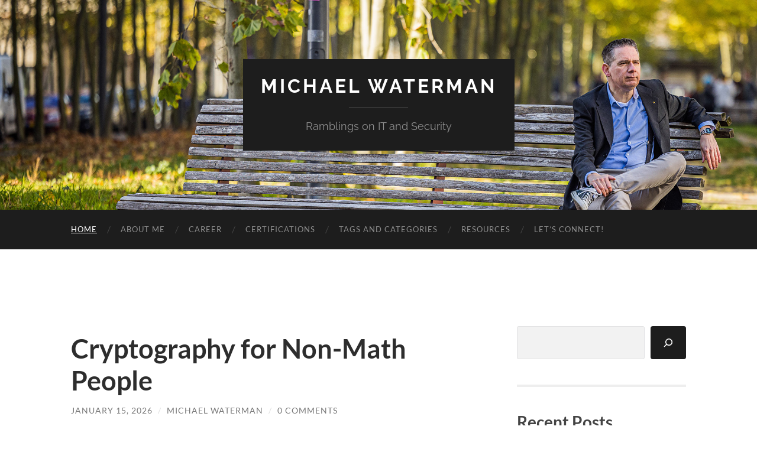

--- FILE ---
content_type: text/html; charset=UTF-8
request_url: http://michaelwaterman.nl/
body_size: 16172
content:
<!DOCTYPE html>

<html lang="en-US">

	<head>
		<!-- Google tag (gtag.js) -->
<script async src="https://www.googletagmanager.com/gtag/js?id=G-TSSDQVTMLQ"></script>
<script>
  window.dataLayer = window.dataLayer || [];
  function gtag(){dataLayer.push(arguments);}
  gtag('js', new Date());

  gtag('config', 'G-TSSDQVTMLQ');
</script>
		
		<meta http-equiv="content-type" content="text/html" charset="UTF-8" />
		<meta name="viewport" content="width=device-width, initial-scale=1.0" >

		<link rel="profile" href="http://gmpg.org/xfn/11">

		<title>Michael Waterman &#8211; Ramblings on IT and Security</title>
<meta name='robots' content='max-image-preview:large' />
<link rel="alternate" type="application/rss+xml" title="Michael Waterman &raquo; Feed" href="https://michaelwaterman.nl/feed/" />
<link rel="alternate" type="application/rss+xml" title="Michael Waterman &raquo; Comments Feed" href="https://michaelwaterman.nl/comments/feed/" />
<style id='wp-img-auto-sizes-contain-inline-css' type='text/css'>
img:is([sizes=auto i],[sizes^="auto," i]){contain-intrinsic-size:3000px 1500px}
/*# sourceURL=wp-img-auto-sizes-contain-inline-css */
</style>

<style id='wp-emoji-styles-inline-css' type='text/css'>

	img.wp-smiley, img.emoji {
		display: inline !important;
		border: none !important;
		box-shadow: none !important;
		height: 1em !important;
		width: 1em !important;
		margin: 0 0.07em !important;
		vertical-align: -0.1em !important;
		background: none !important;
		padding: 0 !important;
	}
/*# sourceURL=wp-emoji-styles-inline-css */
</style>
<link rel='stylesheet' id='wp-block-library-css' href='http://michaelwaterman.nl/wp-includes/css/dist/block-library/style.min.css?ver=6.9' type='text/css' media='all' />
<style id='wp-block-heading-inline-css' type='text/css'>
h1:where(.wp-block-heading).has-background,h2:where(.wp-block-heading).has-background,h3:where(.wp-block-heading).has-background,h4:where(.wp-block-heading).has-background,h5:where(.wp-block-heading).has-background,h6:where(.wp-block-heading).has-background{padding:1.25em 2.375em}h1.has-text-align-left[style*=writing-mode]:where([style*=vertical-lr]),h1.has-text-align-right[style*=writing-mode]:where([style*=vertical-rl]),h2.has-text-align-left[style*=writing-mode]:where([style*=vertical-lr]),h2.has-text-align-right[style*=writing-mode]:where([style*=vertical-rl]),h3.has-text-align-left[style*=writing-mode]:where([style*=vertical-lr]),h3.has-text-align-right[style*=writing-mode]:where([style*=vertical-rl]),h4.has-text-align-left[style*=writing-mode]:where([style*=vertical-lr]),h4.has-text-align-right[style*=writing-mode]:where([style*=vertical-rl]),h5.has-text-align-left[style*=writing-mode]:where([style*=vertical-lr]),h5.has-text-align-right[style*=writing-mode]:where([style*=vertical-rl]),h6.has-text-align-left[style*=writing-mode]:where([style*=vertical-lr]),h6.has-text-align-right[style*=writing-mode]:where([style*=vertical-rl]){rotate:180deg}
/*# sourceURL=http://michaelwaterman.nl/wp-includes/blocks/heading/style.min.css */
</style>
<style id='wp-block-latest-comments-inline-css' type='text/css'>
ol.wp-block-latest-comments{box-sizing:border-box;margin-left:0}:where(.wp-block-latest-comments:not([style*=line-height] .wp-block-latest-comments__comment)){line-height:1.1}:where(.wp-block-latest-comments:not([style*=line-height] .wp-block-latest-comments__comment-excerpt p)){line-height:1.8}.has-dates :where(.wp-block-latest-comments:not([style*=line-height])),.has-excerpts :where(.wp-block-latest-comments:not([style*=line-height])){line-height:1.5}.wp-block-latest-comments .wp-block-latest-comments{padding-left:0}.wp-block-latest-comments__comment{list-style:none;margin-bottom:1em}.has-avatars .wp-block-latest-comments__comment{list-style:none;min-height:2.25em}.has-avatars .wp-block-latest-comments__comment .wp-block-latest-comments__comment-excerpt,.has-avatars .wp-block-latest-comments__comment .wp-block-latest-comments__comment-meta{margin-left:3.25em}.wp-block-latest-comments__comment-excerpt p{font-size:.875em;margin:.36em 0 1.4em}.wp-block-latest-comments__comment-date{display:block;font-size:.75em}.wp-block-latest-comments .avatar,.wp-block-latest-comments__comment-avatar{border-radius:1.5em;display:block;float:left;height:2.5em;margin-right:.75em;width:2.5em}.wp-block-latest-comments[class*=-font-size] a,.wp-block-latest-comments[style*=font-size] a{font-size:inherit}
/*# sourceURL=http://michaelwaterman.nl/wp-includes/blocks/latest-comments/style.min.css */
</style>
<style id='wp-block-latest-posts-inline-css' type='text/css'>
.wp-block-latest-posts{box-sizing:border-box}.wp-block-latest-posts.alignleft{margin-right:2em}.wp-block-latest-posts.alignright{margin-left:2em}.wp-block-latest-posts.wp-block-latest-posts__list{list-style:none}.wp-block-latest-posts.wp-block-latest-posts__list li{clear:both;overflow-wrap:break-word}.wp-block-latest-posts.is-grid{display:flex;flex-wrap:wrap}.wp-block-latest-posts.is-grid li{margin:0 1.25em 1.25em 0;width:100%}@media (min-width:600px){.wp-block-latest-posts.columns-2 li{width:calc(50% - .625em)}.wp-block-latest-posts.columns-2 li:nth-child(2n){margin-right:0}.wp-block-latest-posts.columns-3 li{width:calc(33.33333% - .83333em)}.wp-block-latest-posts.columns-3 li:nth-child(3n){margin-right:0}.wp-block-latest-posts.columns-4 li{width:calc(25% - .9375em)}.wp-block-latest-posts.columns-4 li:nth-child(4n){margin-right:0}.wp-block-latest-posts.columns-5 li{width:calc(20% - 1em)}.wp-block-latest-posts.columns-5 li:nth-child(5n){margin-right:0}.wp-block-latest-posts.columns-6 li{width:calc(16.66667% - 1.04167em)}.wp-block-latest-posts.columns-6 li:nth-child(6n){margin-right:0}}:root :where(.wp-block-latest-posts.is-grid){padding:0}:root :where(.wp-block-latest-posts.wp-block-latest-posts__list){padding-left:0}.wp-block-latest-posts__post-author,.wp-block-latest-posts__post-date{display:block;font-size:.8125em}.wp-block-latest-posts__post-excerpt,.wp-block-latest-posts__post-full-content{margin-bottom:1em;margin-top:.5em}.wp-block-latest-posts__featured-image a{display:inline-block}.wp-block-latest-posts__featured-image img{height:auto;max-width:100%;width:auto}.wp-block-latest-posts__featured-image.alignleft{float:left;margin-right:1em}.wp-block-latest-posts__featured-image.alignright{float:right;margin-left:1em}.wp-block-latest-posts__featured-image.aligncenter{margin-bottom:1em;text-align:center}
/*# sourceURL=http://michaelwaterman.nl/wp-includes/blocks/latest-posts/style.min.css */
</style>
<style id='wp-block-list-inline-css' type='text/css'>
ol,ul{box-sizing:border-box}:root :where(.wp-block-list.has-background){padding:1.25em 2.375em}
/*# sourceURL=http://michaelwaterman.nl/wp-includes/blocks/list/style.min.css */
</style>
<style id='wp-block-search-inline-css' type='text/css'>
.wp-block-search__button{margin-left:10px;word-break:normal}.wp-block-search__button.has-icon{line-height:0}.wp-block-search__button svg{height:1.25em;min-height:24px;min-width:24px;width:1.25em;fill:currentColor;vertical-align:text-bottom}:where(.wp-block-search__button){border:1px solid #ccc;padding:6px 10px}.wp-block-search__inside-wrapper{display:flex;flex:auto;flex-wrap:nowrap;max-width:100%}.wp-block-search__label{width:100%}.wp-block-search.wp-block-search__button-only .wp-block-search__button{box-sizing:border-box;display:flex;flex-shrink:0;justify-content:center;margin-left:0;max-width:100%}.wp-block-search.wp-block-search__button-only .wp-block-search__inside-wrapper{min-width:0!important;transition-property:width}.wp-block-search.wp-block-search__button-only .wp-block-search__input{flex-basis:100%;transition-duration:.3s}.wp-block-search.wp-block-search__button-only.wp-block-search__searchfield-hidden,.wp-block-search.wp-block-search__button-only.wp-block-search__searchfield-hidden .wp-block-search__inside-wrapper{overflow:hidden}.wp-block-search.wp-block-search__button-only.wp-block-search__searchfield-hidden .wp-block-search__input{border-left-width:0!important;border-right-width:0!important;flex-basis:0;flex-grow:0;margin:0;min-width:0!important;padding-left:0!important;padding-right:0!important;width:0!important}:where(.wp-block-search__input){appearance:none;border:1px solid #949494;flex-grow:1;font-family:inherit;font-size:inherit;font-style:inherit;font-weight:inherit;letter-spacing:inherit;line-height:inherit;margin-left:0;margin-right:0;min-width:3rem;padding:8px;text-decoration:unset!important;text-transform:inherit}:where(.wp-block-search__button-inside .wp-block-search__inside-wrapper){background-color:#fff;border:1px solid #949494;box-sizing:border-box;padding:4px}:where(.wp-block-search__button-inside .wp-block-search__inside-wrapper) .wp-block-search__input{border:none;border-radius:0;padding:0 4px}:where(.wp-block-search__button-inside .wp-block-search__inside-wrapper) .wp-block-search__input:focus{outline:none}:where(.wp-block-search__button-inside .wp-block-search__inside-wrapper) :where(.wp-block-search__button){padding:4px 8px}.wp-block-search.aligncenter .wp-block-search__inside-wrapper{margin:auto}.wp-block[data-align=right] .wp-block-search.wp-block-search__button-only .wp-block-search__inside-wrapper{float:right}
/*# sourceURL=http://michaelwaterman.nl/wp-includes/blocks/search/style.min.css */
</style>
<style id='wp-block-group-inline-css' type='text/css'>
.wp-block-group{box-sizing:border-box}:where(.wp-block-group.wp-block-group-is-layout-constrained){position:relative}
/*# sourceURL=http://michaelwaterman.nl/wp-includes/blocks/group/style.min.css */
</style>
<style id='wp-block-paragraph-inline-css' type='text/css'>
.is-small-text{font-size:.875em}.is-regular-text{font-size:1em}.is-large-text{font-size:2.25em}.is-larger-text{font-size:3em}.has-drop-cap:not(:focus):first-letter{float:left;font-size:8.4em;font-style:normal;font-weight:100;line-height:.68;margin:.05em .1em 0 0;text-transform:uppercase}body.rtl .has-drop-cap:not(:focus):first-letter{float:none;margin-left:.1em}p.has-drop-cap.has-background{overflow:hidden}:root :where(p.has-background){padding:1.25em 2.375em}:where(p.has-text-color:not(.has-link-color)) a{color:inherit}p.has-text-align-left[style*="writing-mode:vertical-lr"],p.has-text-align-right[style*="writing-mode:vertical-rl"]{rotate:180deg}
/*# sourceURL=http://michaelwaterman.nl/wp-includes/blocks/paragraph/style.min.css */
</style>
<style id='global-styles-inline-css' type='text/css'>
:root{--wp--preset--aspect-ratio--square: 1;--wp--preset--aspect-ratio--4-3: 4/3;--wp--preset--aspect-ratio--3-4: 3/4;--wp--preset--aspect-ratio--3-2: 3/2;--wp--preset--aspect-ratio--2-3: 2/3;--wp--preset--aspect-ratio--16-9: 16/9;--wp--preset--aspect-ratio--9-16: 9/16;--wp--preset--color--black: #000000;--wp--preset--color--cyan-bluish-gray: #abb8c3;--wp--preset--color--white: #fff;--wp--preset--color--pale-pink: #f78da7;--wp--preset--color--vivid-red: #cf2e2e;--wp--preset--color--luminous-vivid-orange: #ff6900;--wp--preset--color--luminous-vivid-amber: #fcb900;--wp--preset--color--light-green-cyan: #7bdcb5;--wp--preset--color--vivid-green-cyan: #00d084;--wp--preset--color--pale-cyan-blue: #8ed1fc;--wp--preset--color--vivid-cyan-blue: #0693e3;--wp--preset--color--vivid-purple: #9b51e0;--wp--preset--color--accent: #75c5f0;--wp--preset--color--dark-gray: #444;--wp--preset--color--medium-gray: #666;--wp--preset--color--light-gray: #888;--wp--preset--gradient--vivid-cyan-blue-to-vivid-purple: linear-gradient(135deg,rgb(6,147,227) 0%,rgb(155,81,224) 100%);--wp--preset--gradient--light-green-cyan-to-vivid-green-cyan: linear-gradient(135deg,rgb(122,220,180) 0%,rgb(0,208,130) 100%);--wp--preset--gradient--luminous-vivid-amber-to-luminous-vivid-orange: linear-gradient(135deg,rgb(252,185,0) 0%,rgb(255,105,0) 100%);--wp--preset--gradient--luminous-vivid-orange-to-vivid-red: linear-gradient(135deg,rgb(255,105,0) 0%,rgb(207,46,46) 100%);--wp--preset--gradient--very-light-gray-to-cyan-bluish-gray: linear-gradient(135deg,rgb(238,238,238) 0%,rgb(169,184,195) 100%);--wp--preset--gradient--cool-to-warm-spectrum: linear-gradient(135deg,rgb(74,234,220) 0%,rgb(151,120,209) 20%,rgb(207,42,186) 40%,rgb(238,44,130) 60%,rgb(251,105,98) 80%,rgb(254,248,76) 100%);--wp--preset--gradient--blush-light-purple: linear-gradient(135deg,rgb(255,206,236) 0%,rgb(152,150,240) 100%);--wp--preset--gradient--blush-bordeaux: linear-gradient(135deg,rgb(254,205,165) 0%,rgb(254,45,45) 50%,rgb(107,0,62) 100%);--wp--preset--gradient--luminous-dusk: linear-gradient(135deg,rgb(255,203,112) 0%,rgb(199,81,192) 50%,rgb(65,88,208) 100%);--wp--preset--gradient--pale-ocean: linear-gradient(135deg,rgb(255,245,203) 0%,rgb(182,227,212) 50%,rgb(51,167,181) 100%);--wp--preset--gradient--electric-grass: linear-gradient(135deg,rgb(202,248,128) 0%,rgb(113,206,126) 100%);--wp--preset--gradient--midnight: linear-gradient(135deg,rgb(2,3,129) 0%,rgb(40,116,252) 100%);--wp--preset--font-size--small: 16px;--wp--preset--font-size--medium: 20px;--wp--preset--font-size--large: 24px;--wp--preset--font-size--x-large: 42px;--wp--preset--font-size--regular: 19px;--wp--preset--font-size--larger: 32px;--wp--preset--spacing--20: 0.44rem;--wp--preset--spacing--30: 0.67rem;--wp--preset--spacing--40: 1rem;--wp--preset--spacing--50: 1.5rem;--wp--preset--spacing--60: 2.25rem;--wp--preset--spacing--70: 3.38rem;--wp--preset--spacing--80: 5.06rem;--wp--preset--shadow--natural: 6px 6px 9px rgba(0, 0, 0, 0.2);--wp--preset--shadow--deep: 12px 12px 50px rgba(0, 0, 0, 0.4);--wp--preset--shadow--sharp: 6px 6px 0px rgba(0, 0, 0, 0.2);--wp--preset--shadow--outlined: 6px 6px 0px -3px rgb(255, 255, 255), 6px 6px rgb(0, 0, 0);--wp--preset--shadow--crisp: 6px 6px 0px rgb(0, 0, 0);}:where(.is-layout-flex){gap: 0.5em;}:where(.is-layout-grid){gap: 0.5em;}body .is-layout-flex{display: flex;}.is-layout-flex{flex-wrap: wrap;align-items: center;}.is-layout-flex > :is(*, div){margin: 0;}body .is-layout-grid{display: grid;}.is-layout-grid > :is(*, div){margin: 0;}:where(.wp-block-columns.is-layout-flex){gap: 2em;}:where(.wp-block-columns.is-layout-grid){gap: 2em;}:where(.wp-block-post-template.is-layout-flex){gap: 1.25em;}:where(.wp-block-post-template.is-layout-grid){gap: 1.25em;}.has-black-color{color: var(--wp--preset--color--black) !important;}.has-cyan-bluish-gray-color{color: var(--wp--preset--color--cyan-bluish-gray) !important;}.has-white-color{color: var(--wp--preset--color--white) !important;}.has-pale-pink-color{color: var(--wp--preset--color--pale-pink) !important;}.has-vivid-red-color{color: var(--wp--preset--color--vivid-red) !important;}.has-luminous-vivid-orange-color{color: var(--wp--preset--color--luminous-vivid-orange) !important;}.has-luminous-vivid-amber-color{color: var(--wp--preset--color--luminous-vivid-amber) !important;}.has-light-green-cyan-color{color: var(--wp--preset--color--light-green-cyan) !important;}.has-vivid-green-cyan-color{color: var(--wp--preset--color--vivid-green-cyan) !important;}.has-pale-cyan-blue-color{color: var(--wp--preset--color--pale-cyan-blue) !important;}.has-vivid-cyan-blue-color{color: var(--wp--preset--color--vivid-cyan-blue) !important;}.has-vivid-purple-color{color: var(--wp--preset--color--vivid-purple) !important;}.has-black-background-color{background-color: var(--wp--preset--color--black) !important;}.has-cyan-bluish-gray-background-color{background-color: var(--wp--preset--color--cyan-bluish-gray) !important;}.has-white-background-color{background-color: var(--wp--preset--color--white) !important;}.has-pale-pink-background-color{background-color: var(--wp--preset--color--pale-pink) !important;}.has-vivid-red-background-color{background-color: var(--wp--preset--color--vivid-red) !important;}.has-luminous-vivid-orange-background-color{background-color: var(--wp--preset--color--luminous-vivid-orange) !important;}.has-luminous-vivid-amber-background-color{background-color: var(--wp--preset--color--luminous-vivid-amber) !important;}.has-light-green-cyan-background-color{background-color: var(--wp--preset--color--light-green-cyan) !important;}.has-vivid-green-cyan-background-color{background-color: var(--wp--preset--color--vivid-green-cyan) !important;}.has-pale-cyan-blue-background-color{background-color: var(--wp--preset--color--pale-cyan-blue) !important;}.has-vivid-cyan-blue-background-color{background-color: var(--wp--preset--color--vivid-cyan-blue) !important;}.has-vivid-purple-background-color{background-color: var(--wp--preset--color--vivid-purple) !important;}.has-black-border-color{border-color: var(--wp--preset--color--black) !important;}.has-cyan-bluish-gray-border-color{border-color: var(--wp--preset--color--cyan-bluish-gray) !important;}.has-white-border-color{border-color: var(--wp--preset--color--white) !important;}.has-pale-pink-border-color{border-color: var(--wp--preset--color--pale-pink) !important;}.has-vivid-red-border-color{border-color: var(--wp--preset--color--vivid-red) !important;}.has-luminous-vivid-orange-border-color{border-color: var(--wp--preset--color--luminous-vivid-orange) !important;}.has-luminous-vivid-amber-border-color{border-color: var(--wp--preset--color--luminous-vivid-amber) !important;}.has-light-green-cyan-border-color{border-color: var(--wp--preset--color--light-green-cyan) !important;}.has-vivid-green-cyan-border-color{border-color: var(--wp--preset--color--vivid-green-cyan) !important;}.has-pale-cyan-blue-border-color{border-color: var(--wp--preset--color--pale-cyan-blue) !important;}.has-vivid-cyan-blue-border-color{border-color: var(--wp--preset--color--vivid-cyan-blue) !important;}.has-vivid-purple-border-color{border-color: var(--wp--preset--color--vivid-purple) !important;}.has-vivid-cyan-blue-to-vivid-purple-gradient-background{background: var(--wp--preset--gradient--vivid-cyan-blue-to-vivid-purple) !important;}.has-light-green-cyan-to-vivid-green-cyan-gradient-background{background: var(--wp--preset--gradient--light-green-cyan-to-vivid-green-cyan) !important;}.has-luminous-vivid-amber-to-luminous-vivid-orange-gradient-background{background: var(--wp--preset--gradient--luminous-vivid-amber-to-luminous-vivid-orange) !important;}.has-luminous-vivid-orange-to-vivid-red-gradient-background{background: var(--wp--preset--gradient--luminous-vivid-orange-to-vivid-red) !important;}.has-very-light-gray-to-cyan-bluish-gray-gradient-background{background: var(--wp--preset--gradient--very-light-gray-to-cyan-bluish-gray) !important;}.has-cool-to-warm-spectrum-gradient-background{background: var(--wp--preset--gradient--cool-to-warm-spectrum) !important;}.has-blush-light-purple-gradient-background{background: var(--wp--preset--gradient--blush-light-purple) !important;}.has-blush-bordeaux-gradient-background{background: var(--wp--preset--gradient--blush-bordeaux) !important;}.has-luminous-dusk-gradient-background{background: var(--wp--preset--gradient--luminous-dusk) !important;}.has-pale-ocean-gradient-background{background: var(--wp--preset--gradient--pale-ocean) !important;}.has-electric-grass-gradient-background{background: var(--wp--preset--gradient--electric-grass) !important;}.has-midnight-gradient-background{background: var(--wp--preset--gradient--midnight) !important;}.has-small-font-size{font-size: var(--wp--preset--font-size--small) !important;}.has-medium-font-size{font-size: var(--wp--preset--font-size--medium) !important;}.has-large-font-size{font-size: var(--wp--preset--font-size--large) !important;}.has-x-large-font-size{font-size: var(--wp--preset--font-size--x-large) !important;}
/*# sourceURL=global-styles-inline-css */
</style>

<style id='classic-theme-styles-inline-css' type='text/css'>
/*! This file is auto-generated */
.wp-block-button__link{color:#fff;background-color:#32373c;border-radius:9999px;box-shadow:none;text-decoration:none;padding:calc(.667em + 2px) calc(1.333em + 2px);font-size:1.125em}.wp-block-file__button{background:#32373c;color:#fff;text-decoration:none}
/*# sourceURL=/wp-includes/css/classic-themes.min.css */
</style>
<link rel='stylesheet' id='baguettebox-css-css' href='http://michaelwaterman.nl/wp-content/plugins/gallery-block-lightbox/dist/baguetteBox.min.css?ver=1.12.0' type='text/css' media='all' />
<link rel='stylesheet' id='hemingway_googleFonts-css' href='http://michaelwaterman.nl/wp-content/themes/hemingway/assets/css/fonts.css' type='text/css' media='all' />
<link rel='stylesheet' id='hemingway_style-css' href='http://michaelwaterman.nl/wp-content/themes/hemingway/style.css?ver=2.3.2' type='text/css' media='all' />
<script type="text/javascript" src="http://michaelwaterman.nl/wp-includes/js/jquery/jquery.min.js?ver=3.7.1" id="jquery-core-js"></script>
<script type="text/javascript" src="http://michaelwaterman.nl/wp-includes/js/jquery/jquery-migrate.min.js?ver=3.4.1" id="jquery-migrate-js"></script>
<link rel="https://api.w.org/" href="https://michaelwaterman.nl/wp-json/" /><link rel="EditURI" type="application/rsd+xml" title="RSD" href="https://michaelwaterman.nl/xmlrpc.php?rsd" />
<meta name="generator" content="WordPress 6.9" />
<style type="text/css"><!-- Customizer CSS -->::selection { background-color: #75c5f0; }.featured-media .sticky-post { background-color: #75c5f0; }fieldset legend { background-color: #75c5f0; }:root .has-accent-background-color { background-color: #75c5f0; }button:hover { background-color: #75c5f0; }.button:hover { background-color: #75c5f0; }.faux-button:hover { background-color: #75c5f0; }a.more-link:hover { background-color: #75c5f0; }.wp-block-button__link:hover { background-color: #75c5f0; }.is-style-outline .wp-block-button__link.has-accent-color:hover { background-color: #75c5f0; }.wp-block-file__button:hover { background-color: #75c5f0; }input[type="button"]:hover { background-color: #75c5f0; }input[type="reset"]:hover { background-color: #75c5f0; }input[type="submit"]:hover { background-color: #75c5f0; }.post-tags a:hover { background-color: #75c5f0; }.content #respond input[type="submit"]:hover { background-color: #75c5f0; }.search-form .search-submit { background-color: #75c5f0; }.sidebar .tagcloud a:hover { background-color: #75c5f0; }.footer .tagcloud a:hover { background-color: #75c5f0; }.is-style-outline .wp-block-button__link.has-accent-color:hover { border-color: #75c5f0; }.post-tags a:hover:after { border-right-color: #75c5f0; }a { color: #75c5f0; }.blog-title a:hover { color: #75c5f0; }.blog-menu a:hover { color: #75c5f0; }.post-title a:hover { color: #75c5f0; }.post-meta a:hover { color: #75c5f0; }.blog .format-quote blockquote cite a:hover { color: #75c5f0; }:root .has-accent-color { color: #75c5f0; }.post-categories a { color: #75c5f0; }.post-categories a:hover { color: #75c5f0; }.post-nav a:hover { color: #75c5f0; }.archive-nav a:hover { color: #75c5f0; }.comment-meta-content cite a:hover { color: #75c5f0; }.comment-meta-content p a:hover { color: #75c5f0; }.comment-actions a:hover { color: #75c5f0; }#cancel-comment-reply-link { color: #75c5f0; }#cancel-comment-reply-link:hover { color: #75c5f0; }.widget-title a { color: #75c5f0; }.widget-title a:hover { color: #75c5f0; }.widget_text a { color: #75c5f0; }.widget_text a:hover { color: #75c5f0; }.widget_rss a { color: #75c5f0; }.widget_rss a:hover { color: #75c5f0; }.widget_archive a { color: #75c5f0; }.widget_archive a:hover { color: #75c5f0; }.widget_meta a { color: #75c5f0; }.widget_meta a:hover { color: #75c5f0; }.widget_recent_comments a { color: #75c5f0; }.widget_recent_comments a:hover { color: #75c5f0; }.widget_pages a { color: #75c5f0; }.widget_pages a:hover { color: #75c5f0; }.widget_links a { color: #75c5f0; }.widget_links a:hover { color: #75c5f0; }.widget_recent_entries a { color: #75c5f0; }.widget_recent_entries a:hover { color: #75c5f0; }.widget_categories a { color: #75c5f0; }.widget_categories a:hover { color: #75c5f0; }#wp-calendar a { color: #75c5f0; }#wp-calendar a:hover { color: #75c5f0; }#wp-calendar tfoot a:hover { color: #75c5f0; }.wp-calendar-nav a:hover { color: #75c5f0; }.widgetmore a { color: #75c5f0; }.widgetmore a:hover { color: #75c5f0; }</style><!-- /Customizer CSS --><style type="text/css" id="custom-background-css">
body.custom-background { background-color: #ffffff; }
</style>
	<link rel="icon" href="https://michaelwaterman.nl/wp-content/uploads/2023/05/android-chrome-256x256-1-150x150.png" sizes="32x32" />
<link rel="icon" href="https://michaelwaterman.nl/wp-content/uploads/2023/05/android-chrome-256x256-1.png" sizes="192x192" />
<link rel="apple-touch-icon" href="https://michaelwaterman.nl/wp-content/uploads/2023/05/android-chrome-256x256-1.png" />
<meta name="msapplication-TileImage" content="https://michaelwaterman.nl/wp-content/uploads/2023/05/android-chrome-256x256-1.png" />

		
	</head>
	
	<body class="home blog custom-background wp-theme-hemingway">

		
		<a class="skip-link button" href="#site-content">Skip to the content</a>
	
		<div class="big-wrapper">
	
			<div class="header-cover section bg-dark-light no-padding">

						
				<div class="header section" style="background-image: url( http://michaelwaterman.nl/wp-content/uploads/2023/05/cropped-Michael-5670-1.jpg );">
							
					<div class="header-inner section-inner">
					
											
							<div class="blog-info">
							
																	<h1 class="blog-title">
										<a href="https://michaelwaterman.nl" rel="home">Michael Waterman</a>
									</h1>
																
																	<p class="blog-description">Ramblings on IT and Security</p>
															
							</div><!-- .blog-info -->
							
															
					</div><!-- .header-inner -->
								
				</div><!-- .header -->
			
			</div><!-- .bg-dark -->
			
			<div class="navigation section no-padding bg-dark">
			
				<div class="navigation-inner section-inner group">
				
					<div class="toggle-container section-inner hidden">
			
						<button type="button" class="nav-toggle toggle">
							<div class="bar"></div>
							<div class="bar"></div>
							<div class="bar"></div>
							<span class="screen-reader-text">Toggle mobile menu</span>
						</button>
						
						<button type="button" class="search-toggle toggle">
							<div class="metal"></div>
							<div class="glass"></div>
							<div class="handle"></div>
							<span class="screen-reader-text">Toggle search field</span>
						</button>
											
					</div><!-- .toggle-container -->
					
					<div class="blog-search hidden">
						<form role="search" method="get" class="search-form" action="https://michaelwaterman.nl/">
				<label>
					<span class="screen-reader-text">Search for:</span>
					<input type="search" class="search-field" placeholder="Search &hellip;" value="" name="s" />
				</label>
				<input type="submit" class="search-submit" value="Search" />
			</form>					</div><!-- .blog-search -->
				
					<ul class="blog-menu">
						<li id="menu-item-165" class="menu-item menu-item-type-custom menu-item-object-custom current-menu-item menu-item-165"><a href="https://michaelwaterman.nl" aria-current="page">Home</a></li>
<li id="menu-item-124" class="menu-item menu-item-type-post_type menu-item-object-page menu-item-124"><a href="https://michaelwaterman.nl/about-me/">About me</a></li>
<li id="menu-item-225" class="menu-item menu-item-type-post_type menu-item-object-page menu-item-225"><a href="https://michaelwaterman.nl/career/">Career</a></li>
<li id="menu-item-244" class="menu-item menu-item-type-post_type menu-item-object-page menu-item-244"><a href="https://michaelwaterman.nl/certifications/">Certifications</a></li>
<li id="menu-item-405" class="menu-item menu-item-type-post_type menu-item-object-page menu-item-405"><a href="https://michaelwaterman.nl/tags-and-categories/">Tags and Categories</a></li>
<li id="menu-item-1120" class="menu-item menu-item-type-post_type menu-item-object-page menu-item-1120"><a href="https://michaelwaterman.nl/resources/">Resources</a></li>
<li id="menu-item-291" class="menu-item menu-item-type-post_type menu-item-object-page menu-item-291"><a href="https://michaelwaterman.nl/contact/">Let’s Connect!</a></li>
					 </ul><!-- .blog-menu -->
					 
					 <ul class="mobile-menu">
					
						<li class="menu-item menu-item-type-custom menu-item-object-custom current-menu-item menu-item-165"><a href="https://michaelwaterman.nl" aria-current="page">Home</a></li>
<li class="menu-item menu-item-type-post_type menu-item-object-page menu-item-124"><a href="https://michaelwaterman.nl/about-me/">About me</a></li>
<li class="menu-item menu-item-type-post_type menu-item-object-page menu-item-225"><a href="https://michaelwaterman.nl/career/">Career</a></li>
<li class="menu-item menu-item-type-post_type menu-item-object-page menu-item-244"><a href="https://michaelwaterman.nl/certifications/">Certifications</a></li>
<li class="menu-item menu-item-type-post_type menu-item-object-page menu-item-405"><a href="https://michaelwaterman.nl/tags-and-categories/">Tags and Categories</a></li>
<li class="menu-item menu-item-type-post_type menu-item-object-page menu-item-1120"><a href="https://michaelwaterman.nl/resources/">Resources</a></li>
<li class="menu-item menu-item-type-post_type menu-item-object-page menu-item-291"><a href="https://michaelwaterman.nl/contact/">Let’s Connect!</a></li>
						
					 </ul><!-- .mobile-menu -->
				 
				</div><!-- .navigation-inner -->
				
			</div><!-- .navigation -->
<main class="wrapper section-inner group" id="site-content">

	<div class="content left">
		
		<div class="posts">

			<article id="post-1779" class="post-1779 post type-post status-publish format-standard has-post-thumbnail hentry category-cloud category-common category-cryptography category-cybersecurity tag-cryptography-2 tag-cybersecurity-2 tag-informationsecurity tag-itsecurity tag-learning tag-pki-2 post-preview">

	<div class="post-header">

		
								
			<figure class="featured-media">

							
					<a href="https://michaelwaterman.nl/2026/01/15/cryptography-for-non-math-people/" rel="bookmark">
						<img width="676" height="380" src="https://michaelwaterman.nl/wp-content/uploads/2026/01/1768319570785-676x380.png" class="attachment-post-image size-post-image wp-post-image" alt="" decoding="async" fetchpriority="high" srcset="https://michaelwaterman.nl/wp-content/uploads/2026/01/1768319570785-676x380.png 676w, https://michaelwaterman.nl/wp-content/uploads/2026/01/1768319570785-300x169.png 300w, https://michaelwaterman.nl/wp-content/uploads/2026/01/1768319570785-768x432.png 768w, https://michaelwaterman.nl/wp-content/uploads/2026/01/1768319570785.png 1024w" sizes="(max-width: 676px) 100vw, 676px" />					</a>

					
										
			</figure><!-- .featured-media -->
				
						
				<h2 class="post-title entry-title">
											<a href="https://michaelwaterman.nl/2026/01/15/cryptography-for-non-math-people/" rel="bookmark">Cryptography for Non-Math People</a>
									</h2>

							
			<div class="post-meta">
			
				<span class="post-date"><a href="https://michaelwaterman.nl/2026/01/15/cryptography-for-non-math-people/">January 15, 2026</a></span>
				
				<span class="date-sep"> / </span>
					
				<span class="post-author"><a href="https://michaelwaterman.nl/author/michael/" title="Posts by Michael Waterman" rel="author">Michael Waterman</a></span>

				
					<span class="date-sep"> / </span>
				
					<a href="https://michaelwaterman.nl/2026/01/15/cryptography-for-non-math-people/#respond"><span class="comment">0 Comments</span></a>
								
														
			</div><!-- .post-meta -->

					
	</div><!-- .post-header -->
																					
	<div class="post-content entry-content">
	
		
<p>Over the years I’ve written quite a bit about cryptography. <a href="https://michaelwaterman.nl/tag/pki-2/" data-type="post_tag" data-id="223" target="_blank" rel="noreferrer noopener">PKI</a>, certificates, trust chains, identity, and even a deep dive into <a href="https://michaelwaterman.nl/2022/12/27/the-basics-on-diffie-hellman-key-exchange/" data-type="post" data-id="447" target="_blank" rel="noreferrer noopener">Diffie–Hellman key exchange</a>. All fairly technical topics, and topics I genuinely enjoy writing about. Yet there was always something missing.</p>



 <a href="https://michaelwaterman.nl/2026/01/15/cryptography-for-non-math-people/#more-1779" class="more-link">Continue reading</a>							
	</div><!-- .post-content -->
				
	
</article><!-- .post --><article id="post-1713" class="post-1713 post type-post status-publish format-standard has-post-thumbnail hentry category-automation category-windows tag-automation tag-how-to-2 tag-powershell-2 tag-powershellautomation tag-servercore tag-windows-2 tag-advanced post-preview">

	<div class="post-header">

		
								
			<figure class="featured-media">

							
					<a href="https://michaelwaterman.nl/2026/01/11/how-to-configuring-windows-server-core-with-powershell/" rel="bookmark">
						<img width="676" height="403" src="https://michaelwaterman.nl/wp-content/uploads/2026/01/Windows-Standard-Header-676x403.png" class="attachment-post-image size-post-image wp-post-image" alt="" decoding="async" srcset="https://michaelwaterman.nl/wp-content/uploads/2026/01/Windows-Standard-Header-676x403.png 676w, https://michaelwaterman.nl/wp-content/uploads/2026/01/Windows-Standard-Header-300x179.png 300w, https://michaelwaterman.nl/wp-content/uploads/2026/01/Windows-Standard-Header-768x458.png 768w, https://michaelwaterman.nl/wp-content/uploads/2026/01/Windows-Standard-Header.png 997w" sizes="(max-width: 676px) 100vw, 676px" />					</a>

					
										
			</figure><!-- .featured-media -->
				
						
				<h2 class="post-title entry-title">
											<a href="https://michaelwaterman.nl/2026/01/11/how-to-configuring-windows-server-core-with-powershell/" rel="bookmark">How to: Configuring Windows Server Core with PowerShell</a>
									</h2>

							
			<div class="post-meta">
			
				<span class="post-date"><a href="https://michaelwaterman.nl/2026/01/11/how-to-configuring-windows-server-core-with-powershell/">January 11, 2026</a></span>
				
				<span class="date-sep"> / </span>
					
				<span class="post-author"><a href="https://michaelwaterman.nl/author/michael/" title="Posts by Michael Waterman" rel="author">Michael Waterman</a></span>

				
					<span class="date-sep"> / </span>
				
					<a href="https://michaelwaterman.nl/2026/01/11/how-to-configuring-windows-server-core-with-powershell/#respond"><span class="comment">0 Comments</span></a>
								
														
			</div><!-- .post-meta -->

					
	</div><!-- .post-header -->
																					
	<div class="post-content entry-content">
	
		
<p>A couple of weeks ago, I came across a discussion on Reddit about Windows Server Core versus Windows Server with a GUI. Not the usual debate about usability or learning curves, but something more telling, a lot of people were genuinely struggling to set up a Server Core installation from scratch.</p>



<p>Yes, there’s the built-in <code>sconfig</code> utility. It works, and for a one-off setup it’s perfectly fine. But let’s be honest, if you’re running Server Core in a production environment, clicking through menus or manually configuring systems shouldn’t be part of the plan. Server Core practically <em>begs</em> for automation.</p>



 <a href="https://michaelwaterman.nl/2026/01/11/how-to-configuring-windows-server-core-with-powershell/#more-1713" class="more-link">Continue reading</a>							
	</div><!-- .post-content -->
				
	
</article><!-- .post --><article id="post-1635" class="post-1635 post type-post status-publish format-standard has-post-thumbnail hentry category-automation category-cryptography category-cybersecurity category-windows tag-certificateauthority tag-cybersecurity-2 tag-enterpriseit tag-enterprisepki tag-infrastructuresecurity tag-pki-2 tag-pkiarchitecture tag-powershell-2 tag-powershellautomation tag-publickeyinfrastructure tag-securityarchitecture post-preview">

	<div class="post-header">

		
								
			<figure class="featured-media">

							
					<a href="https://michaelwaterman.nl/2026/01/03/how-to-build-a-pki-with-powershell-part-4-enterprise-ca/" rel="bookmark">
						<img width="676" height="348" src="https://michaelwaterman.nl/wp-content/uploads/2023/08/featured-image-WIndows-pki-1-676x348.png" class="attachment-post-image size-post-image wp-post-image" alt="" decoding="async" srcset="https://michaelwaterman.nl/wp-content/uploads/2023/08/featured-image-WIndows-pki-1-676x348.png 676w, https://michaelwaterman.nl/wp-content/uploads/2023/08/featured-image-WIndows-pki-1-300x154.png 300w, https://michaelwaterman.nl/wp-content/uploads/2023/08/featured-image-WIndows-pki-1-768x395.png 768w, https://michaelwaterman.nl/wp-content/uploads/2023/08/featured-image-WIndows-pki-1.png 888w" sizes="(max-width: 676px) 100vw, 676px" />					</a>

					
										
			</figure><!-- .featured-media -->
				
						
				<h2 class="post-title entry-title">
											<a href="https://michaelwaterman.nl/2026/01/03/how-to-build-a-pki-with-powershell-part-4-enterprise-ca/" rel="bookmark">How to: Build a PKI with PowerShell &#8211; Part 4 &#8211; Enterprise CA</a>
									</h2>

							
			<div class="post-meta">
			
				<span class="post-date"><a href="https://michaelwaterman.nl/2026/01/03/how-to-build-a-pki-with-powershell-part-4-enterprise-ca/">January 3, 2026</a></span>
				
				<span class="date-sep"> / </span>
					
				<span class="post-author"><a href="https://michaelwaterman.nl/author/michael/" title="Posts by Michael Waterman" rel="author">Michael Waterman</a></span>

				
					<span class="date-sep"> / </span>
				
					<a href="https://michaelwaterman.nl/2026/01/03/how-to-build-a-pki-with-powershell-part-4-enterprise-ca/#respond"><span class="comment">0 Comments</span></a>
								
														
			</div><!-- .post-meta -->

					
	</div><!-- .post-header -->
																					
	<div class="post-content entry-content">
	
		
<h2 class="wp-block-heading">Other parts in this series</h2>



<p><a href="https://michaelwaterman.nl/2025/12/31/how-to-build-a-pki-with-powershell-part-1-preparation/" data-type="link" data-id="https://michaelwaterman.nl/2025/12/31/how-to-build-a-pki-with-powershell-part-1-preparation/" target="_blank" rel="noreferrer noopener">How to: Build a PKI with PowerShell &#8211; Part 1 &#8211; Preparation</a></p>



<p><a href="https://michaelwaterman.nl/2026/01/03/how-to-build-a-pki-with-powershell-part-2-iis-webserver/" data-type="link" data-id="https://michaelwaterman.nl/2026/01/03/how-to-build-a-pki-with-powershell-part-2-iis-webserver/" target="_blank" rel="noreferrer noopener">How to: Build a PKI with PowerShell &#8211; Part 2 &#8211; IIS WebServer</a></p>



<p><a href="https://michaelwaterman.nl/2026/01/03/how-to-build-a-pki-with-powershell-part-3-offline-root-ca/" data-type="link" data-id="https://michaelwaterman.nl/2026/01/03/how-to-build-a-pki-with-powershell-part-3-offline-root-ca/" target="_blank" rel="noreferrer noopener">How to: Build a PKI with PowerShell &#8211; Part 3 &#8211; Offline Root CA</a></p>



<p>In the <a href="https://michaelwaterman.nl/2026/01/03/how-to-build-a-pki-with-powershell-part-3-offline-root-ca/" data-type="post" data-id="1633" target="_blank" rel="noreferrer noopener">previous parts</a> of this series, we’ve laid the foundation of my PKI infrastructure. I&#8217;ve designed the architecture, prepared the environment, built the web distribution layer, and established a secure and isolated Root Certificate Authority. With that foundation in place, I can now move on to the component that will actually issue certificates: the <em>Enterprise Certification Authority</em>.</p>



 <a href="https://michaelwaterman.nl/2026/01/03/how-to-build-a-pki-with-powershell-part-4-enterprise-ca/#more-1635" class="more-link">Continue reading</a>							
	</div><!-- .post-content -->
				
	
</article><!-- .post --><article id="post-1633" class="post-1633 post type-post status-publish format-standard has-post-thumbnail hentry category-automation category-cryptography category-cybersecurity category-windows tag-certificateauthority tag-cybersecurity-2 tag-enterpriseit tag-enterprisepki tag-infrastructuresecurity tag-pki-2 tag-pkiarchitecture tag-powershell-2 tag-powershellautomation tag-publickeyinfrastructure tag-securityarchitecture post-preview">

	<div class="post-header">

		
								
			<figure class="featured-media">

							
					<a href="https://michaelwaterman.nl/2026/01/03/how-to-build-a-pki-with-powershell-part-3-offline-root-ca/" rel="bookmark">
						<img width="676" height="348" src="https://michaelwaterman.nl/wp-content/uploads/2023/08/featured-image-WIndows-pki-1-676x348.png" class="attachment-post-image size-post-image wp-post-image" alt="" decoding="async" loading="lazy" srcset="https://michaelwaterman.nl/wp-content/uploads/2023/08/featured-image-WIndows-pki-1-676x348.png 676w, https://michaelwaterman.nl/wp-content/uploads/2023/08/featured-image-WIndows-pki-1-300x154.png 300w, https://michaelwaterman.nl/wp-content/uploads/2023/08/featured-image-WIndows-pki-1-768x395.png 768w, https://michaelwaterman.nl/wp-content/uploads/2023/08/featured-image-WIndows-pki-1.png 888w" sizes="auto, (max-width: 676px) 100vw, 676px" />					</a>

					
										
			</figure><!-- .featured-media -->
				
						
				<h2 class="post-title entry-title">
											<a href="https://michaelwaterman.nl/2026/01/03/how-to-build-a-pki-with-powershell-part-3-offline-root-ca/" rel="bookmark">How to: Build a PKI with PowerShell &#8211; Part 3 &#8211; Offline Root CA</a>
									</h2>

							
			<div class="post-meta">
			
				<span class="post-date"><a href="https://michaelwaterman.nl/2026/01/03/how-to-build-a-pki-with-powershell-part-3-offline-root-ca/">January 3, 2026</a></span>
				
				<span class="date-sep"> / </span>
					
				<span class="post-author"><a href="https://michaelwaterman.nl/author/michael/" title="Posts by Michael Waterman" rel="author">Michael Waterman</a></span>

				
					<span class="date-sep"> / </span>
				
					<a href="https://michaelwaterman.nl/2026/01/03/how-to-build-a-pki-with-powershell-part-3-offline-root-ca/#respond"><span class="comment">0 Comments</span></a>
								
														
			</div><!-- .post-meta -->

					
	</div><!-- .post-header -->
																					
	<div class="post-content entry-content">
	
		
<h2 class="wp-block-heading">Other parts in this series</h2>



<p><a href="https://michaelwaterman.nl/2025/12/31/how-to-build-a-pki-with-powershell-part-1-preparation/" data-type="link" data-id="https://michaelwaterman.nl/2025/12/31/how-to-build-a-pki-with-powershell-part-1-preparation/" target="_blank" rel="noreferrer noopener">How to: Build a PKI with PowerShell &#8211; Part 1 &#8211; Preparation</a></p>



<p><a href="https://michaelwaterman.nl/2026/01/03/how-to-build-a-pki-with-powershell-part-2-iis-webserver/" data-type="link" data-id="https://michaelwaterman.nl/2026/01/03/how-to-build-a-pki-with-powershell-part-2-iis-webserver/" target="_blank" rel="noreferrer noopener">How to: Build a PKI with PowerShell &#8211; Part 2 &#8211; IIS WebServer</a></p>



<p><a href="https://michaelwaterman.nl/2026/01/03/how-to-build-a-pki-with-powershell-part-4-enterprise-ca/" data-type="link" data-id="https://michaelwaterman.nl/2026/01/03/how-to-build-a-pki-with-powershell-part-4-enterprise-ca/" target="_blank" rel="noreferrer noopener">How to: Build a PKI with PowerShell &#8211; Part 4 &#8211; Enterprise CA</a></p>



<p>In <a href="https://michaelwaterman.nl/2026/01/03/how-to-build-a-pki-with-powershell-part-2-iis-webserver/" data-type="post" data-id="1630" target="_blank" rel="noreferrer noopener">the previous part</a>, I prepared the PKI Web Server, the semi-public-facing component responsible for distributing CRLs, certificates, and policy information.<br />In this part, I&#8217;ll move to the most sensitive and critical component of the entire PKI design: the <em>Offline Root Certificate Authority</em>. This system forms the foundation of trust. Everything else in the PKI ultimately depends on it, so it better be very secure!</p>



 <a href="https://michaelwaterman.nl/2026/01/03/how-to-build-a-pki-with-powershell-part-3-offline-root-ca/#more-1633" class="more-link">Continue reading</a>							
	</div><!-- .post-content -->
				
	
</article><!-- .post --><article id="post-1630" class="post-1630 post type-post status-publish format-standard has-post-thumbnail hentry category-automation category-cryptography category-cybersecurity category-windows tag-certificateauthority tag-cybersecurity-2 tag-enterpriseit tag-enterprisepki tag-infrastructuresecurity tag-pki-2 tag-pkiarchitecture tag-powershell-2 tag-powershellautomation tag-publickeyinfrastructure tag-securityarchitecture tag-how-to post-preview">

	<div class="post-header">

		
								
			<figure class="featured-media">

							
					<a href="https://michaelwaterman.nl/2026/01/03/how-to-build-a-pki-with-powershell-part-2-iis-webserver/" rel="bookmark">
						<img width="676" height="348" src="https://michaelwaterman.nl/wp-content/uploads/2023/08/featured-image-WIndows-pki-1-676x348.png" class="attachment-post-image size-post-image wp-post-image" alt="" decoding="async" loading="lazy" srcset="https://michaelwaterman.nl/wp-content/uploads/2023/08/featured-image-WIndows-pki-1-676x348.png 676w, https://michaelwaterman.nl/wp-content/uploads/2023/08/featured-image-WIndows-pki-1-300x154.png 300w, https://michaelwaterman.nl/wp-content/uploads/2023/08/featured-image-WIndows-pki-1-768x395.png 768w, https://michaelwaterman.nl/wp-content/uploads/2023/08/featured-image-WIndows-pki-1.png 888w" sizes="auto, (max-width: 676px) 100vw, 676px" />					</a>

					
										
			</figure><!-- .featured-media -->
				
						
				<h2 class="post-title entry-title">
											<a href="https://michaelwaterman.nl/2026/01/03/how-to-build-a-pki-with-powershell-part-2-iis-webserver/" rel="bookmark">How to: Build a PKI with PowerShell &#8211; Part 2 &#8211; IIS WebServer</a>
									</h2>

							
			<div class="post-meta">
			
				<span class="post-date"><a href="https://michaelwaterman.nl/2026/01/03/how-to-build-a-pki-with-powershell-part-2-iis-webserver/">January 3, 2026</a></span>
				
				<span class="date-sep"> / </span>
					
				<span class="post-author"><a href="https://michaelwaterman.nl/author/michael/" title="Posts by Michael Waterman" rel="author">Michael Waterman</a></span>

				
					<span class="date-sep"> / </span>
				
					<a href="https://michaelwaterman.nl/2026/01/03/how-to-build-a-pki-with-powershell-part-2-iis-webserver/#respond"><span class="comment">0 Comments</span></a>
								
														
			</div><!-- .post-meta -->

					
	</div><!-- .post-header -->
																					
	<div class="post-content entry-content">
	
		
<h2 class="wp-block-heading">Other parts in this series</h2>



<p><a href="https://michaelwaterman.nl/2025/12/31/how-to-build-a-pki-with-powershell-part-1-preparation/" data-type="link" data-id="https://michaelwaterman.nl/2025/12/31/how-to-build-a-pki-with-powershell-part-1-preparation/" target="_blank" rel="noreferrer noopener">How to: Build a PKI with PowerShell &#8211; Part 1 &#8211; Preparation</a></p>



<p><a href="https://michaelwaterman.nl/2026/01/03/how-to-build-a-pki-with-powershell-part-3-offline-root-ca/" data-type="link" data-id="https://michaelwaterman.nl/2026/01/03/how-to-build-a-pki-with-powershell-part-3-offline-root-ca/" target="_blank" rel="noreferrer noopener">How to: Build a PKI with PowerShell &#8211; Part 3 &#8211; Offline Root CA</a></p>



<p><a href="https://michaelwaterman.nl/2026/01/03/how-to-build-a-pki-with-powershell-part-4-enterprise-ca/" data-type="link" data-id="https://michaelwaterman.nl/2026/01/03/how-to-build-a-pki-with-powershell-part-4-enterprise-ca/" target="_blank" rel="noreferrer noopener">How to: Build a PKI with PowerShell &#8211; Part 4 &#8211; Enterprise CA</a></p>



<p>In the <a href="https://michaelwaterman.nl/2025/12/31/how-to-build-a-pki-with-powershell-part-1-preparation/" data-type="post" data-id="1625" target="_blank" rel="noreferrer noopener">previous part</a>, I&#8217;ve covered the design choices and preparation work needed before touching any infrastructure. In this part, I’ll finally start building something: the <em>PKI Web Server</em>.</p>



<p>I know, I know, not the most exciting exercise, but stay tuned, perhaps I&#8217;ll have some former Microsoft Security engineer tips here! However boring, this server plays a crucial role in the overall trust model. It hosts:</p>



<ul class="wp-block-list">
<li>The <strong>Certificate Revocation List (CRL)</strong></li>



<li>The <strong>Certificate Distribution Point (CDP)</strong></li>



<li>The <strong>Certification Practice Statement (CPS)</strong></li>
</ul>



<p>In short: it becomes the &#8220;<em>public-facing</em>&#8221; component of your PKI.</p>



 <a href="https://michaelwaterman.nl/2026/01/03/how-to-build-a-pki-with-powershell-part-2-iis-webserver/#more-1630" class="more-link">Continue reading</a>							
	</div><!-- .post-content -->
				
	
</article><!-- .post --><article id="post-1625" class="post-1625 post type-post status-publish format-standard has-post-thumbnail hentry category-cryptography category-cybersecurity category-windows tag-certificateauthority tag-cybersecurity-2 tag-enterpriseit tag-enterprisepki tag-infrastructuresecurity tag-pki-2 tag-pkiarchitecture tag-powershell-2 tag-powershellautomation tag-publickeyinfrastructure tag-securityarchitecture tag-how-to post-preview">

	<div class="post-header">

		
								
			<figure class="featured-media">

							
					<a href="https://michaelwaterman.nl/2025/12/31/how-to-build-a-pki-with-powershell-part-1-preparation/" rel="bookmark">
						<img width="676" height="348" src="https://michaelwaterman.nl/wp-content/uploads/2023/08/featured-image-WIndows-pki-1-676x348.png" class="attachment-post-image size-post-image wp-post-image" alt="" decoding="async" loading="lazy" srcset="https://michaelwaterman.nl/wp-content/uploads/2023/08/featured-image-WIndows-pki-1-676x348.png 676w, https://michaelwaterman.nl/wp-content/uploads/2023/08/featured-image-WIndows-pki-1-300x154.png 300w, https://michaelwaterman.nl/wp-content/uploads/2023/08/featured-image-WIndows-pki-1-768x395.png 768w, https://michaelwaterman.nl/wp-content/uploads/2023/08/featured-image-WIndows-pki-1.png 888w" sizes="auto, (max-width: 676px) 100vw, 676px" />					</a>

					
										
			</figure><!-- .featured-media -->
				
						
				<h2 class="post-title entry-title">
											<a href="https://michaelwaterman.nl/2025/12/31/how-to-build-a-pki-with-powershell-part-1-preparation/" rel="bookmark">How to: Build a PKI with PowerShell &#8211; Part 1 &#8211; Preparation</a>
									</h2>

							
			<div class="post-meta">
			
				<span class="post-date"><a href="https://michaelwaterman.nl/2025/12/31/how-to-build-a-pki-with-powershell-part-1-preparation/">December 31, 2025</a></span>
				
				<span class="date-sep"> / </span>
					
				<span class="post-author"><a href="https://michaelwaterman.nl/author/michael/" title="Posts by Michael Waterman" rel="author">Michael Waterman</a></span>

				
					<span class="date-sep"> / </span>
				
					<a href="https://michaelwaterman.nl/2025/12/31/how-to-build-a-pki-with-powershell-part-1-preparation/#respond"><span class="comment">0 Comments</span></a>
								
														
			</div><!-- .post-meta -->

					
	</div><!-- .post-header -->
																					
	<div class="post-content entry-content">
	
		
<h2 class="wp-block-heading">Other parts in this series</h2>



<p><a href="https://michaelwaterman.nl/2026/01/03/how-to-build-a-pki-with-powershell-part-2-iis-webserver/" data-type="link" data-id="https://michaelwaterman.nl/2026/01/03/how-to-build-a-pki-with-powershell-part-2-iis-webserver/" target="_blank" rel="noreferrer noopener">How to: Build a PKI with PowerShell &#8211; Part 2 &#8211; IIS WebServer</a></p>



<p><a href="https://michaelwaterman.nl/2026/01/03/how-to-build-a-pki-with-powershell-part-3-offline-root-ca/" data-type="link" data-id="https://michaelwaterman.nl/2026/01/03/how-to-build-a-pki-with-powershell-part-3-offline-root-ca/" target="_blank" rel="noreferrer noopener">How to: Build a PKI with PowerShell &#8211; Part 3 &#8211; Offline Root CA</a></p>



<p><a href="https://michaelwaterman.nl/2026/01/03/how-to-build-a-pki-with-powershell-part-4-enterprise-ca/" data-type="link" data-id="https://michaelwaterman.nl/2026/01/03/how-to-build-a-pki-with-powershell-part-4-enterprise-ca/" target="_blank" rel="noreferrer noopener">How to: Build a PKI with PowerShell &#8211; Part 4 &#8211; Enterprise CA</a></p>



<p>Over the last couple of years, I’ve written a lot about Public Key Infrastructure (PKI). Not the “<em>click next, next, finish</em>” type of posts, but the deeper stuff, why you’d pick one design over another, and what trade-offs you’re really making.</p>



<p>Even so, I still see people struggling with PKI. Sometimes even setting up a relatively simple environment turns into a painful mix of conflicting guides, half-implemented best practices, and “set it and forget it” assumptions. The reality is: PKI quietly underpins almost everything we trust in modern IT environments, but it’s often poorly documented, inconsistently implemented, and rarely treated like the living service it actually is.</p>



 <a href="https://michaelwaterman.nl/2025/12/31/how-to-build-a-pki-with-powershell-part-1-preparation/#more-1625" class="more-link">Continue reading</a>							
	</div><!-- .post-content -->
				
	
</article><!-- .post --><article id="post-1564" class="post-1564 post type-post status-publish format-standard hentry category-automation category-cloud category-cybersecurity category-linux category-windows tag-automation tag-devops tag-image-management tag-infrastructure-as-code tag-installation tag-packer tag-proxmox tag-unattended tag-virtualization-2 tag-windows-server post-preview">

	<div class="post-header">

		
					
				<h2 class="post-title entry-title">
											<a href="https://michaelwaterman.nl/2025/12/19/from-clickops-to-devops-building-secure-windows-images-with-packer-on-proxmox/" rel="bookmark">From ClickOps to DevOps, building secure Windows images with Packer on Proxmox</a>
									</h2>

							
			<div class="post-meta">
			
				<span class="post-date"><a href="https://michaelwaterman.nl/2025/12/19/from-clickops-to-devops-building-secure-windows-images-with-packer-on-proxmox/">December 19, 2025</a></span>
				
				<span class="date-sep"> / </span>
					
				<span class="post-author"><a href="https://michaelwaterman.nl/author/michael/" title="Posts by Michael Waterman" rel="author">Michael Waterman</a></span>

				
					<span class="date-sep"> / </span>
				
					<a href="https://michaelwaterman.nl/2025/12/19/from-clickops-to-devops-building-secure-windows-images-with-packer-on-proxmox/#respond"><span class="comment">0 Comments</span></a>
								
														
			</div><!-- .post-meta -->

					
	</div><!-- .post-header -->
																					
	<div class="post-content entry-content">
	
		
<p><em>Update 26-12-2025: Uploaded new and improved PowerShell scripts to GitHub. Added Windows 11, Ubuntu Server &amp; Ubuntu Desktop to the repository.</em></p>



<p>In June 2023, <a href="https://michaelwaterman.nl/2023/06/20/the-clean-source-principle-securely-creating-up-to-date-iso-files/" data-type="post" data-id="464">I wrote a blog about the principle of <em>clean source</em></a>. At its core, clean source is about knowing exactly what you are using as the foundation of your installations, and automating that process so the outcome is predictable and repeatable.</p>



<p>Back then, I relied on what we now have to call legacy tooling. While that approach still works, it was already showing its age. Tools like MDT have been deprecated for quite some time, and although community efforts try to keep them alive, it’s clear that this path is slowly coming to an end.</p>



<p>That realization pushed me to take a step back and ask a simple question: <em>why not approach this from a DevOps mindset instead?</em> As it turns out, that opened the door to some pretty cool possibilities.</p>



 <a href="https://michaelwaterman.nl/2025/12/19/from-clickops-to-devops-building-secure-windows-images-with-packer-on-proxmox/#more-1564" class="more-link">Continue reading</a>							
	</div><!-- .post-content -->
				
	
</article><!-- .post --><article id="post-1556" class="post-1556 post type-post status-publish format-standard hentry category-automation category-cloud category-linux category-windows tag-automation tag-devops tag-iac tag-infrastructureascode tag-packer tag-proxmox tag-techblog tag-troubleshooting-2 tag-ubuntu-2 tag-virtualization-2 post-preview">

	<div class="post-header">

		
					
				<h2 class="post-title entry-title">
											<a href="https://michaelwaterman.nl/2025/11/29/fixing-packer-proxmox-template-build-failures-cant-lock-file-got-timeout/" rel="bookmark">Fixing Packer + Proxmox template build failures: “can’t lock file … got timeout”</a>
									</h2>

							
			<div class="post-meta">
			
				<span class="post-date"><a href="https://michaelwaterman.nl/2025/11/29/fixing-packer-proxmox-template-build-failures-cant-lock-file-got-timeout/">November 29, 2025</a></span>
				
				<span class="date-sep"> / </span>
					
				<span class="post-author"><a href="https://michaelwaterman.nl/author/michael/" title="Posts by Michael Waterman" rel="author">Michael Waterman</a></span>

				
					<span class="date-sep"> / </span>
				
					<a href="https://michaelwaterman.nl/2025/11/29/fixing-packer-proxmox-template-build-failures-cant-lock-file-got-timeout/#respond"><span class="comment">0 Comments</span></a>
								
														
			</div><!-- .post-meta -->

					
	</div><!-- .post-header -->
																					
	<div class="post-content entry-content">
	
		
<p>While automating my Proxmox environment with Packer, most of the workflow worked flawlessly: Ubuntu autoinstall, cloud-init, SSH provisioning, and qemu-guest-agent all behaved exactly as expected. But every build consistently failed at the very last step, converting the VM into a template, which was very annoying.</p>



<p>Despite the VM installing perfectly, Proxmox refused to stop it cleanly and returned a persistent lock-related error. This led to a surprisingly long troubleshooting process, which eventually revealed a simple root cause: stale lock files left behind from earlier interrupted builds&#8230;&#8230;<em>sigh</em></p>



<p>In this post, I’ll share the exact error, the steps I went through to diagnose it, and how cleaning up these old lock files immediately restored stable, repeatable builds, it&#8217;s been a few very long days&#8230;</p>



 <a href="https://michaelwaterman.nl/2025/11/29/fixing-packer-proxmox-template-build-failures-cant-lock-file-got-timeout/#more-1556" class="more-link">Continue reading</a>							
	</div><!-- .post-content -->
				
	
</article><!-- .post --><article id="post-1553" class="post-1553 post type-post status-publish format-standard hentry category-windows tag-powershell tag-shell tag-tips tag-windows post-preview">

	<div class="post-header">

		
					
				<h2 class="post-title entry-title">
											<a href="https://michaelwaterman.nl/2025/11/09/a-better-powershell-experience-on-windows-server-core/" rel="bookmark">A better Power(Shell) experience on Windows Server Core</a>
									</h2>

							
			<div class="post-meta">
			
				<span class="post-date"><a href="https://michaelwaterman.nl/2025/11/09/a-better-powershell-experience-on-windows-server-core/">November 9, 2025</a></span>
				
				<span class="date-sep"> / </span>
					
				<span class="post-author"><a href="https://michaelwaterman.nl/author/michael/" title="Posts by Michael Waterman" rel="author">Michael Waterman</a></span>

				
					<span class="date-sep"> / </span>
				
					<a href="https://michaelwaterman.nl/2025/11/09/a-better-powershell-experience-on-windows-server-core/#respond"><span class="comment">0 Comments</span></a>
								
														
			</div><!-- .post-meta -->

					
	</div><!-- .post-header -->
																					
	<div class="post-content entry-content">
	
		
<p>While setting up my new Proxmox lab, I decided to give my Windows Server Core templates a small <em>Power-up</em>, literally. One thing that always bothered me about Server Core is the small, fixed-size PowerShell window you get by default after logging in.</p>



 <a href="https://michaelwaterman.nl/2025/11/09/a-better-powershell-experience-on-windows-server-core/#more-1553" class="more-link">Continue reading</a>							
	</div><!-- .post-content -->
				
	
</article><!-- .post --><article id="post-1511" class="post-1511 post type-post status-publish format-standard has-post-thumbnail hentry category-automation category-cryptography category-cybersecurity category-linux tag-datasecurity tag-encryption-2 tag-justcool tag-linux-2 tag-luks tag-securecontainers post-preview">

	<div class="post-header">

		
								
			<figure class="featured-media">

							
					<a href="https://michaelwaterman.nl/2025/10/14/secure-luks-container-on-linux/" rel="bookmark">
						<img width="676" height="440" src="https://michaelwaterman.nl/wp-content/uploads/2023/05/featured-image-3-676x440.png" class="attachment-post-image size-post-image wp-post-image" alt="" decoding="async" loading="lazy" srcset="https://michaelwaterman.nl/wp-content/uploads/2023/05/featured-image-3-676x440.png 676w, https://michaelwaterman.nl/wp-content/uploads/2023/05/featured-image-3-300x195.png 300w, https://michaelwaterman.nl/wp-content/uploads/2023/05/featured-image-3-768x500.png 768w, https://michaelwaterman.nl/wp-content/uploads/2023/05/featured-image-3.png 889w" sizes="auto, (max-width: 676px) 100vw, 676px" />					</a>

					
										
			</figure><!-- .featured-media -->
				
						
				<h2 class="post-title entry-title">
											<a href="https://michaelwaterman.nl/2025/10/14/secure-luks-container-on-linux/" rel="bookmark">Secure LUKS containers on Linux</a>
									</h2>

							
			<div class="post-meta">
			
				<span class="post-date"><a href="https://michaelwaterman.nl/2025/10/14/secure-luks-container-on-linux/">October 14, 2025</a></span>
				
				<span class="date-sep"> / </span>
					
				<span class="post-author"><a href="https://michaelwaterman.nl/author/michael/" title="Posts by Michael Waterman" rel="author">Michael Waterman</a></span>

				
					<span class="date-sep"> / </span>
				
					<a href="https://michaelwaterman.nl/2025/10/14/secure-luks-container-on-linux/#respond"><span class="comment">0 Comments</span></a>
								
														
			</div><!-- .post-meta -->

					
	</div><!-- .post-header -->
																					
	<div class="post-content entry-content">
	
		
<p>Lately, I’ve been refining parts of my Linux workflow to make them both more secure and practical. One of those improvements came from something simple but powerful, using encrypted containers instead of relying solely on full-disk encryption.<br /><br />In this post, I’ll walk you through how I built a secure, self-contained LUKS container on Linux, explain what’s really happening behind the scenes, and share a few lessons learned along the way, including troubleshooting tips and two small Bash scripts that make mounting and unmounting effortless.</p>



 <a href="https://michaelwaterman.nl/2025/10/14/secure-luks-container-on-linux/#more-1511" class="more-link">Continue reading</a>							
	</div><!-- .post-content -->
				
	
</article><!-- .post -->
		</div><!-- .posts -->
		
				
			<div class="post-nav archive-nav group">
						
				<a href="https://michaelwaterman.nl/page/2/" class="post-nav-older">&laquo; Older<span> posts</span></a>							
												
			</div><!-- .post-nav.archive-nav -->
		
					
	</div><!-- .content.left -->
		
	
	<div class="sidebar right" role="complementary">
		<div id="block-2" class="widget widget_block widget_search"><div class="widget-content"><form role="search" method="get" action="https://michaelwaterman.nl/" class="wp-block-search__button-outside wp-block-search__icon-button wp-block-search"    ><label class="wp-block-search__label screen-reader-text" for="wp-block-search__input-1" >Search</label><div class="wp-block-search__inside-wrapper" ><input class="wp-block-search__input" id="wp-block-search__input-1" placeholder="" value="" type="search" name="s" required /><button aria-label="Search" class="wp-block-search__button has-icon wp-element-button" type="submit" ><svg class="search-icon" viewBox="0 0 24 24" width="24" height="24">
					<path d="M13 5c-3.3 0-6 2.7-6 6 0 1.4.5 2.7 1.3 3.7l-3.8 3.8 1.1 1.1 3.8-3.8c1 .8 2.3 1.3 3.7 1.3 3.3 0 6-2.7 6-6S16.3 5 13 5zm0 10.5c-2.5 0-4.5-2-4.5-4.5s2-4.5 4.5-4.5 4.5 2 4.5 4.5-2 4.5-4.5 4.5z"></path>
				</svg></button></div></form></div></div><div id="block-3" class="widget widget_block"><div class="widget-content"><div class="wp-block-group"><div class="wp-block-group__inner-container is-layout-flow wp-block-group-is-layout-flow"><h2 class="wp-block-heading">Recent Posts</h2><ul class="wp-block-latest-posts__list wp-block-latest-posts"><li><a class="wp-block-latest-posts__post-title" href="https://michaelwaterman.nl/2026/01/15/cryptography-for-non-math-people/">Cryptography for Non-Math People</a></li>
<li><a class="wp-block-latest-posts__post-title" href="https://michaelwaterman.nl/2026/01/11/how-to-configuring-windows-server-core-with-powershell/">How to: Configuring Windows Server Core with PowerShell</a></li>
<li><a class="wp-block-latest-posts__post-title" href="https://michaelwaterman.nl/2026/01/03/how-to-build-a-pki-with-powershell-part-4-enterprise-ca/">How to: Build a PKI with PowerShell &#8211; Part 4 &#8211; Enterprise CA</a></li>
<li><a class="wp-block-latest-posts__post-title" href="https://michaelwaterman.nl/2026/01/03/how-to-build-a-pki-with-powershell-part-3-offline-root-ca/">How to: Build a PKI with PowerShell &#8211; Part 3 &#8211; Offline Root CA</a></li>
<li><a class="wp-block-latest-posts__post-title" href="https://michaelwaterman.nl/2026/01/03/how-to-build-a-pki-with-powershell-part-2-iis-webserver/">How to: Build a PKI with PowerShell &#8211; Part 2 &#8211; IIS WebServer</a></li>
</ul></div></div></div></div><div id="block-4" class="widget widget_block"><div class="widget-content"><div class="wp-block-group"><div class="wp-block-group__inner-container is-layout-flow wp-block-group-is-layout-flow"><h2 class="wp-block-heading">Recent Comments</h2><ol class="wp-block-latest-comments"><li class="wp-block-latest-comments__comment"><article><footer class="wp-block-latest-comments__comment-meta"><a class="wp-block-latest-comments__comment-author" href="https://michaelwaterman.nl">Michael Waterman</a> on <a class="wp-block-latest-comments__comment-link" href="https://michaelwaterman.nl/2024/06/02/mastering-applocker-security-group-exceptions/#comment-8542">Mastering AppLocker: Security Group Exceptions</a></footer></article></li><li class="wp-block-latest-comments__comment"><article><footer class="wp-block-latest-comments__comment-meta"><span class="wp-block-latest-comments__comment-author">Piyush</span> on <a class="wp-block-latest-comments__comment-link" href="https://michaelwaterman.nl/2024/06/02/mastering-applocker-security-group-exceptions/#comment-8537">Mastering AppLocker: Security Group Exceptions</a></footer></article></li><li class="wp-block-latest-comments__comment"><article><footer class="wp-block-latest-comments__comment-meta"><a class="wp-block-latest-comments__comment-author" href="https://michaelwaterman.nl">Michael Waterman</a> on <a class="wp-block-latest-comments__comment-link" href="https://michaelwaterman.nl/2022/11/17/the-microsoft-root-certificate-program/#comment-8533">The Microsoft Root Certificate Program</a></footer></article></li><li class="wp-block-latest-comments__comment"><article><footer class="wp-block-latest-comments__comment-meta"><span class="wp-block-latest-comments__comment-author">Rafal</span> on <a class="wp-block-latest-comments__comment-link" href="https://michaelwaterman.nl/2022/11/17/the-microsoft-root-certificate-program/#comment-8532">The Microsoft Root Certificate Program</a></footer></article></li><li class="wp-block-latest-comments__comment"><article><footer class="wp-block-latest-comments__comment-meta"><a class="wp-block-latest-comments__comment-author" href="https://michaelwaterman.nl">Michael Waterman</a> on <a class="wp-block-latest-comments__comment-link" href="https://michaelwaterman.nl/2025/04/02/how-fido2-works-a-technical-deep-dive/#comment-8520">How FIDO2 works, a technical deep dive</a></footer></article></li></ol></div></div></div></div>	</div><!-- .sidebar -->
	
	
</main><!-- .wrapper -->
	              	        
	<div class="footer section large-padding bg-dark">
		
		<div class="footer-inner section-inner group">
		
			<!-- .footer-a -->
				
			<!-- .footer-b -->
								
			<!-- .footer-c -->
					
		</div><!-- .footer-inner -->
	
	</div><!-- .footer -->
	
	<div class="credits section bg-dark no-padding">
	
		<div class="credits-inner section-inner group">
	
			<p class="credits-left">
				&copy; 2026 <a href="https://michaelwaterman.nl">Michael Waterman</a>
			</p>
			
			<p class="credits-right">
				<span>Theme by <a href="https://andersnoren.se">Anders Noren</a></span> &mdash; <a title="To the top" class="tothetop">Up &uarr;</a>
			</p>
					
		</div><!-- .credits-inner -->
		
	</div><!-- .credits -->

</div><!-- .big-wrapper -->

<script type="speculationrules">
{"prefetch":[{"source":"document","where":{"and":[{"href_matches":"/*"},{"not":{"href_matches":["/wp-*.php","/wp-admin/*","/wp-content/uploads/*","/wp-content/*","/wp-content/plugins/*","/wp-content/themes/hemingway/*","/*\\?(.+)"]}},{"not":{"selector_matches":"a[rel~=\"nofollow\"]"}},{"not":{"selector_matches":".no-prefetch, .no-prefetch a"}}]},"eagerness":"conservative"}]}
</script>
<script type="text/javascript" src="http://michaelwaterman.nl/wp-content/plugins/gallery-block-lightbox/dist/baguetteBox.min.js?ver=1.12.0" id="baguettebox-js"></script>
<script type="text/javascript" id="baguettebox-js-after">
/* <![CDATA[ */
window.addEventListener('load', function() {baguetteBox.run('.wp-block-gallery,:not(.wp-block-gallery)>.wp-block-image,.wp-block-media-text__media,.gallery,.wp-block-coblocks-gallery-masonry,.wp-block-coblocks-gallery-stacked,.wp-block-coblocks-gallery-collage,.wp-block-coblocks-gallery-offset,.wp-block-coblocks-gallery-stacked,.mgl-gallery,.gb-block-image',{captions:function(t){var e=t.parentElement.classList.contains("wp-block-image")||t.parentElement.classList.contains("wp-block-media-text__media")?t.parentElement.querySelector("figcaption"):t.parentElement.parentElement.querySelector("figcaption,dd");return!!e&&e.innerHTML},filter:/.+\.(gif|jpe?g|png|webp|svg|avif|heif|heic|tif?f|)($|\?)/i,ignoreClass:'no-lightbox',animation:'slideIn'});});
//# sourceURL=baguettebox-js-after
/* ]]> */
</script>
<script type="text/javascript" src="http://michaelwaterman.nl/wp-content/themes/hemingway/assets/js/global.js?ver=2.3.2" id="hemingway_global-js"></script>
<script id="wp-emoji-settings" type="application/json">
{"baseUrl":"https://s.w.org/images/core/emoji/17.0.2/72x72/","ext":".png","svgUrl":"https://s.w.org/images/core/emoji/17.0.2/svg/","svgExt":".svg","source":{"concatemoji":"http://michaelwaterman.nl/wp-includes/js/wp-emoji-release.min.js?ver=6.9"}}
</script>
<script type="module">
/* <![CDATA[ */
/*! This file is auto-generated */
const a=JSON.parse(document.getElementById("wp-emoji-settings").textContent),o=(window._wpemojiSettings=a,"wpEmojiSettingsSupports"),s=["flag","emoji"];function i(e){try{var t={supportTests:e,timestamp:(new Date).valueOf()};sessionStorage.setItem(o,JSON.stringify(t))}catch(e){}}function c(e,t,n){e.clearRect(0,0,e.canvas.width,e.canvas.height),e.fillText(t,0,0);t=new Uint32Array(e.getImageData(0,0,e.canvas.width,e.canvas.height).data);e.clearRect(0,0,e.canvas.width,e.canvas.height),e.fillText(n,0,0);const a=new Uint32Array(e.getImageData(0,0,e.canvas.width,e.canvas.height).data);return t.every((e,t)=>e===a[t])}function p(e,t){e.clearRect(0,0,e.canvas.width,e.canvas.height),e.fillText(t,0,0);var n=e.getImageData(16,16,1,1);for(let e=0;e<n.data.length;e++)if(0!==n.data[e])return!1;return!0}function u(e,t,n,a){switch(t){case"flag":return n(e,"\ud83c\udff3\ufe0f\u200d\u26a7\ufe0f","\ud83c\udff3\ufe0f\u200b\u26a7\ufe0f")?!1:!n(e,"\ud83c\udde8\ud83c\uddf6","\ud83c\udde8\u200b\ud83c\uddf6")&&!n(e,"\ud83c\udff4\udb40\udc67\udb40\udc62\udb40\udc65\udb40\udc6e\udb40\udc67\udb40\udc7f","\ud83c\udff4\u200b\udb40\udc67\u200b\udb40\udc62\u200b\udb40\udc65\u200b\udb40\udc6e\u200b\udb40\udc67\u200b\udb40\udc7f");case"emoji":return!a(e,"\ud83e\u1fac8")}return!1}function f(e,t,n,a){let r;const o=(r="undefined"!=typeof WorkerGlobalScope&&self instanceof WorkerGlobalScope?new OffscreenCanvas(300,150):document.createElement("canvas")).getContext("2d",{willReadFrequently:!0}),s=(o.textBaseline="top",o.font="600 32px Arial",{});return e.forEach(e=>{s[e]=t(o,e,n,a)}),s}function r(e){var t=document.createElement("script");t.src=e,t.defer=!0,document.head.appendChild(t)}a.supports={everything:!0,everythingExceptFlag:!0},new Promise(t=>{let n=function(){try{var e=JSON.parse(sessionStorage.getItem(o));if("object"==typeof e&&"number"==typeof e.timestamp&&(new Date).valueOf()<e.timestamp+604800&&"object"==typeof e.supportTests)return e.supportTests}catch(e){}return null}();if(!n){if("undefined"!=typeof Worker&&"undefined"!=typeof OffscreenCanvas&&"undefined"!=typeof URL&&URL.createObjectURL&&"undefined"!=typeof Blob)try{var e="postMessage("+f.toString()+"("+[JSON.stringify(s),u.toString(),c.toString(),p.toString()].join(",")+"));",a=new Blob([e],{type:"text/javascript"});const r=new Worker(URL.createObjectURL(a),{name:"wpTestEmojiSupports"});return void(r.onmessage=e=>{i(n=e.data),r.terminate(),t(n)})}catch(e){}i(n=f(s,u,c,p))}t(n)}).then(e=>{for(const n in e)a.supports[n]=e[n],a.supports.everything=a.supports.everything&&a.supports[n],"flag"!==n&&(a.supports.everythingExceptFlag=a.supports.everythingExceptFlag&&a.supports[n]);var t;a.supports.everythingExceptFlag=a.supports.everythingExceptFlag&&!a.supports.flag,a.supports.everything||((t=a.source||{}).concatemoji?r(t.concatemoji):t.wpemoji&&t.twemoji&&(r(t.twemoji),r(t.wpemoji)))});
//# sourceURL=http://michaelwaterman.nl/wp-includes/js/wp-emoji-loader.min.js
/* ]]> */
</script>

</body>
</html>

<!-- Page cached by LiteSpeed Cache 7.7 on 2026-01-16 09:18:16 -->